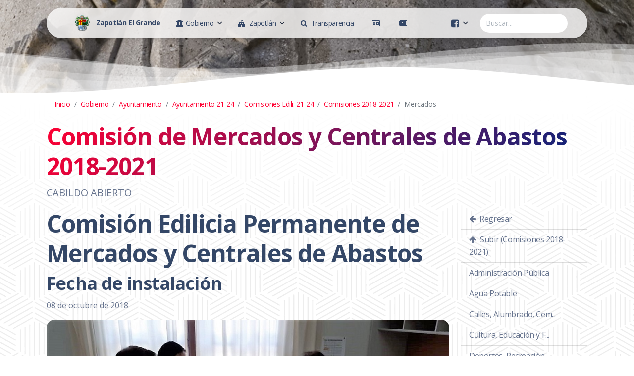

--- FILE ---
content_type: text/html; charset=utf-8
request_url: http://www.zapotlan.gob.mx/Pagina.aspx?id=1783da40-b4aa-4d62-a7c1-b44ee45b214c
body_size: 70746
content:


<!DOCTYPE html>

<html xmlns="http://www.w3.org/1999/xhtml">
<head id="HTMLhead"><meta charset="utf-8" /><meta name="viewport" content="width=device-width, initial-scale=1, shrink-to-fit=no" /><meta name="description" content="Gobierno Municipal de Zapotlán El Grande, Jalisco." /><meta name="author" content="Tecnologías de la Información" /><title>
	Comisión de Mercados y Centrales de Abastos 2018-2021
</title><link rel="apple-touch-icon" sizes="76x76" href="/assets/img/apple-icon.png" /><link rel="icon" type="image/png" href="/assets/img/favicon.png" />
    
    <!--     Fonts and icons     -->
    <link href="https://fonts.googleapis.com/css?family=Open+Sans:300,400,600,700" rel="stylesheet" />
    <!-- Nucleo Icons -->
    <link href="/assets/css/nucleo-icons.css" rel="stylesheet" /><link href="/assets/css/nucleo-svg.css" rel="stylesheet" />
    <!-- Font Awesome Icons -->    
    <!-- <script src="https://kit.fontawesome.com/0b36b1d8f4.js" crossorigin="anonymous"></script> -->
    <link href="./assets/css/font-awesome.min.css" rel="stylesheet" /><link href="/assets/css/nucleo-svg.css" rel="stylesheet" />
    <!-- CSS Files -->
    <link id="pagestyle" href="/assets/css/soft-design-system.css?v=1.0.5" rel="stylesheet" /><link href="/assets/css/site.css?v=0.0.34" rel="stylesheet" />
    

    <meta property="og:url"           content="http://zapotlan.gob.mx/Pagina.aspx?id=1783da40-b4aa-4d62-a7c1-b44ee45b214c" />
    <meta property="og:type"          content="website" />
    <meta property="og:title"         content="Comisión de Mercados y Centrales de Abastos 2018-2021" />
    <meta property="og:description"   content="CABILDO ABIERTO" />
    <meta property="og:image"         content="http://zapotlan.gob.mx/Imagenes/Fondos/guzman-11.jpg" />


</head>

<body id="HTMLbody" class="index-page">
    <form method="post" action="./Pagina.aspx?id=1783da40-b4aa-4d62-a7c1-b44ee45b214c" id="form1" style="margin-bottom: 0;">
<div class="aspNetHidden">
<input type="hidden" name="__EVENTTARGET" id="__EVENTTARGET" value="" />
<input type="hidden" name="__EVENTARGUMENT" id="__EVENTARGUMENT" value="" />
<input type="hidden" name="__VIEWSTATE" id="__VIEWSTATE" value="S/yeMNLF+5+BU7Y1CFgBMLgTS7JEdBbrqnIz4X2+u/Tpp/ozAm2Qf/2ffvqewhwBZM5h48H9J2DvfdWa8zd63BSf190w2/XIt1hkVYVCgZYhchkjROX36GR/0F5rLMX1jByTp9nIRjdQ5jfXC284FCiZt+fQTYYv8tfTrP6YRFL08p71DzQWZr+2U3QXsojUVl8RWNKhcUy8b+QZ0oMUnmJYy/QEoeYVragYQ7W2Y4PazVzzgKSU0fZgiJTMPEtM85MSGX0mbNQ/bxw0VPXPehseEyOHYKGI4S0PSc44IB69yH5ux5jgXomLUXzi4tayESnvoJrH5K/iEsmF6XYeGc5ltX8tzS/cyuDLyIOKLEJsGWCWPSpPo7qyjVXtsdz6LF5ojHQX8JB5iiMkhAg4WyOqnkQBTGTX40uGvy3yvwLs/E3OIJ1OIpG0GE/4OwhylXPde28BBGphFP3poYxkXDvAbQMVHCeD3q7oVm9mej80vMbA1nui4cgTVhZ0dzBOHyFkP6WJD5K5/JC+FBLunjqSWFl/gwjvuHFLaVeAN+tOeJmWZgT8n3REe9NSeS146m1qLjR9hiQg3uu3MiT5NWjeSJDsqowUz+vJpq4KBiMHRGDuQxdtDGU0FTcCAaMYTTP/UClXaYiOPNaYYTSIZJcEg3W2/uBn1OXM4MX6IZuwRLKTHk6/5MiDGzJpYPx8xJB3UNJO7QMzV52ISHTzIqVUrsnDQDk63cVK7wItSAPT9Hyn4F9PRSb88F/WxRjdQYY8RYpJ21MXBtwPtvtT7yC8DJUz6dTPgCZwf0Q/GGgkUxFhtppCwIdoEHwiZ27ptIOcFCOA4T3o+e5yf9XLv3/b7cLCWznJquqSgn94klHgD+dR9lnGbxy4Fm91IDlZuwRlY3RVNwHM25AhEDkBVpi4Dtwqpc1BzDzoxUxTC8rmCZCru8jJKkNejg20BJX21J5oXMuQmU8gfcZc6Nz4TTMD2D1k0+v5O6RHxzK6aDQq3UUvoilr4Q7fMBCe80bX+TdxgR1YnFjqp/vmuG9hvM6Xee3899rYkM/gIwRO0//BgrQ108wNOWxwrYHaNAW3zuK+gydDpW9xtvlnnNiL/3lASsXQJe+jqUgWs5vTWUXNPVt4G4AH+xMg/V7Zdylg2/G5XJUv3/IA57uh5aUYjZRzYCbSK/W+UHB39ycrlT4cBK4jRuzMrXJQPJiKaJaocM6KdLA3xJuLHyM/V/T8h/yLfbuT1znPFe17xEOV1pYeepIegRmbPoEZ6YzGsIOm+UneCubBIH9pd2yvRqYcgbu8qst1afAttbM8kO2cNqgwauy+l2aAfNOsyeptAfgxmYt5HTr96/Ocqi9sP5OH4tO4olXwpTb8JJaVBGg80UmKJkX2V+P47dciNHcfQUfUl+1TU3mOMe7+YccCEmHYi1kb92Rd4BOGq0Ri5+V3PhhocSzSHWA2HpyxpBf2w8PrXo9EurwDp8QtSQWXZwtTR0JBp4w2sFBkzUamNeM5udeYewdcYz+wV6/mZNpK+AhQ5q+Rjifj6dxbK0WubHiQtprT2i0O8gSmiTwooFKhjYjzu+LAhSL74A1BFo1ppRo/YpClowHphcE6B4G0SkctdIRtbGjyHcmX+D7+b0qZTXMqrln+knwytISenJFtMgh5iTwERYAxl/Gw5TiPo3UJjZzL8bZ/WTOXtFupFTrkgF9gYJ9hp00cpzdlz/SdIxxlAp2/H6jbB0dT3cYfzVPdmRRjPUgLoMSWVT65BqZc6lwp79tBkeCW95KruMF00K+qbP7y1MalbtjB56h5lpFf3+rZDeXwIbiOcVgHcb1OJEu13Nfjnx+wpsBpVxq2zRAhTQjJszvR957Ngg+By28t7wgwPs5X4EBQO8fOvgvZ4NGe/Cv/Coqfm0OVsSCptJ1bClnRZX+kCy6aBxsLhJlWnKNxns9W7OIslrvx6t4G/[base64]/RRcpXohjTZo/ZMVCYpbSgkstMh7Lw9unxGOXh0sPkbriKUG7SBJRPo6qHrJPqEJcmUwHcjjlD+cLiYW4A+6Db3DAGwWDIP2mW6nv1/dWQmWX16S/zb6PqhACylAb/x0L0IwohGNYT2d73G3NFKqU3W/Q6y+Rae+EL9NN/o55IkvAVwP9gQQVunedaUK+j96+XaEiotlBWh1WWhA8yJTcON2Q8d5ZeBSkTyYq7Tu+kFWrbdCsh6XP7KB+QC5tbws5jhakSaYp69FExFx1Dl0t2wFZDaKuwURno/dR+YNXYkSzvNvF+WnRI0+UivqwyUYrRO9/+FePRbbnTEmu0L1j1mDWlJbhnuJm/g74xro8LUg1/m23GrIaTySDBZV0HnNN6+TlT/57LFEaCH8WbGTC4+OnreDNgGX/uR4WCA9fM3gK/np92yxKWFY8PGHl+ZZBo2AYaU2gSSd87n1oCXEFDSGFdEjtlNuxAcNLuN3GbGgKpaha4TA7jCkQeIul15+hm/n9wOr8KPqCswD2VxF8pmfk8i/Oj8jjLUdFCQq7yXURF+P5YlfU63ts9+KtIuiOm/xwLc3uKMiik4gU/uxhubrFhNHJe0umNXxwLz+I/yoNDIPXxho0RN1rKSjjHenf8ypacW0lLPHj0z9KBQ1LNEgbIEg+9/GVBhbmgTBZ5Vk1NcLI+OaqhAn4B6hIpEf05XtBSUtOrQxk6re/viqeu6tqOHLrpxXV0aQ82wF7vssGmoA5fqRB2HDusfZ6LTNV7wrrCcW+NIAyg5al1V6mMXOHE6vVZzQ9CnLCUFlZMo8pr2nYd6Rkzz3UHUh0bRPoTYedLEPx0hyklchKuvhtYEyO4M+NrJEV7K8xtdyztUBd/wkTVa6dWpjVjxCT2LScD07I3rlQMkEI5lNgiFaWWDa9MXlmz/xm0uu+f/rzURUN/2EkRs3DkBGxf/l5vDU+7kybrpBie4yUHJmr0Jjf+EeRKqGUtaC7ulcE67aEZ3gGM1cRtwJFS6MK5ulk+tfmc7qifeaUoIRYXIitQcYvQZEDFEAMXV32IjmvECL4OcmVQQg3OiIYFUwgspM+sek/7gJc71e+DkYCetqyg8ZGdweE7jdWy96e9VZixZC2r4Pl9RhXRhAPk0jBJ34Y053h/f6gi3yqsQzRuGwtc0IXMCiGzUcZ1B7XL3a3rqHaEnFMHGnSTxFKmzgAHbXx1bGckvOKwF15mJYxz067o0Qhs+WTkfNEomCBMj2rSNfUOTRo2fcL/ambHDfsdGK08QOwpCKOwMFKNcI+E0vZGWgp08ILPQIwjDKLTXJa6/7vI4xPREAtsoEX2/P0JbwhwHY/p+7Lz6E1sEmp9YvrlT1Ui9JAdIK+nEYNLytK46LaADdUNHYZBzK+gZ0kw/3k505kEWx7AYucuR2EnSx27sTzv8IkmnzghjGl99vHXAghC7YPP3OgAsT4MQeKeFXk6RFLHr6NVBqvzO8BHLwvxvr/N/SJaBA8VodCgnolMx5CKwXwvaiKS2uuniBifurDSYsdXBWJ3hFCMkLoMRB1Jh8W38DyVsAcHwyB+mhmY/chgjglBYOfjQRJLzLZzfrD0sGtOhDBXheeTzwkBLR/Q543GfYhlshJSjSq8i+9prdAd5yJkWflx8j21TRZJeZ8O4sGA9hU2pvpewUYAEWuiKM2zSgqE586rPNkFE5gUwXLr95r6hQC6SR45nZjx+wkzyBF7a3i4mR0uBVN+dOAtd+/AmX3lo87QOJJcm2a5sK6o/bFVtac8sl7iuQaca9yw03vMkLUSoehPtaClx2kdx3Gm1IogNXSNyhNpvq8HrQ9n1MGYDjxIf/X0ghQyi2oZ5N8r6ScMSPBjwh9x6v0V5E57O1kx21dPsaaxzsFHCxSEYs2C82Ia/Zio3z3tULSsghBoBCQOIbB6E+wWcvMTDwBWW00PrhjgRMYMef3sp6wYC9ZSWKG7sLquJ+v3YRnB4L+dihTgTo0YrBo4xu3mT1MY7XWRb6QsS/TSo44X9qTXzV6qFpqKLsPbrTy8YwVlvFYWN6KITdym0RBeQMsV4G473g6yy3PB+mcUhZC0UsTpXAJM4n69laN5+eLPD6mb0vfvbcTsHIfNkmGsyVxTwqWVBbZdWIXS7y/[base64]/CJC/FTft53s0Q6NElf24mcK7AZwWROGnH0EtO3TyPcjMFhjF/ki8tt/jNnw/Me7GAQ69VSN1a/1omBGwpoxk7A1Mwu1vvRwLZO7Mh0weAmDMbBLb07lY2LeYohBxR/50MeJRbJwhYWQon0Rjj+WG9JA+q4knjlAmXrvRbFwXc8JA/1NPv/nskihUyoGgt2QF66TW4+H2u6xjN6xYpMGZiJ3ZoHBZVxkEazZUG6fEyf8iMcnVEmB5ZVKWmQ0Ropf1wV05Xu8r23MXCbWucAkwHjvfSmatUxjEiQ051P8pThVKjj4+7mlRD7/cKHGKh8Mmnl4aOGW45tyNqQWzssKWwY5ifju5xdaUYUzGIfVXnx2ccBnA1OWvSc+2TmPG8JHe1gskKmGjbPCP7bOEwBReMvp+32Wx/LCVvt+5+9xojmS4EWlPD08b0wj/[base64]/yMoezRVUai16uCyvz5Vcokyluyi6rCyEOniaU2W21SU/vrt3Y/LlTowdMy21hSMkf8ggn1vHj60tZXrYk0/rgP9tzeiKcv6aCglOINqr8D1GPtST4k5yqv3PqrmCU/v6KlfDEMU/g11akyjbTe4gNHmTNm4xF/[base64]/s0EW1KSsZHkUpuyJ6CuaHj24axtglp3n3mtmJSEVHG2O7I+Nq7sOPkgiwsoM2ewORxF2YJ0w+txM+0r3d0jYddNHxYwrnCqTqSeCZc73QdQbutFsCwI5E3nlDb9RJklCMij2Bt5FrAgm//rwUI/TnYKqEzSdiufG1DOLx7yQDolV2EpcJvfCIKR3/54H8Qh4/e/ng1cgGzFrrw2bH0zh0XyzWRj4T5n2Na/JWFIge97drIi+aaVdvKNLSW9W8Zd/j2TYwTXcKXmYBS6uYZv7blSH6QvVoB8KQqZniow+9XUcAonGKxmsDzD5o0SUe7lxYLTTVLGC7eQhs7szov5gMEw7lx3d/+MpxehK3UL+NibQICeVaNS5hrLL0uQgwzofrZihxobcStiR8f9wxT7FXMUuLt9DO3whfH2e1mr5+w9NfWzKEr1hMo/qGDPbX7/4iKbchAnsDnop95TXKEIpZXeXL0OWwrS/9oPYBNpimQSVkXbnbh9e51RAd4KWM+4mUw3vpCmawyRX0KQVTF2yCjxV24ysgoGVbNZD8VfT13+3oLWT8wlIlvgI99aYDmtxdQM35gd8miOeOCGYIW20tFOO8/ITXXy/qEl/gebdFxPtfxg80pSsICUkM8+7H+9vxVD7G37AiNovR55vvso1jjkljhGzLVWNxe5R5tVJNyNNM9eV6F9UA7G7KXKL0VeFjjbwnViL0TtCeSKqwFCtqhCwzrkjetGQbSVZMM45vAJTj2Oat3rFljhM2ql1yaF6IGtm00xZuT8JNFhwSzLfo1Dad6b53r/WuzerzkN5Mpmlkc9eauderuXMX9WaA0yuDNnAojPXgjsrqXR7pXSrOFH8bWFhVUnZYI/OXvV+fbjGHGOPOQENiYSlbrUjr2aJ+wXK81hF4YNIY20rZTCmRJVGIGq/50toY2jMYDtZYtxBSCS5ibg3jl7qsqYGEdMohQCyM4z0z9l83OpRpR65iqp82LpKkvCDaMdBunZxVeJbFYsA0S6Dl1vYHY5lTmko3AsP4NoeVqaey0Y79wbG/9F1Fhk5bmN617tK3UzK6iyVyXPKdnKEPuJDKx0+Rz5RZ+ABN/gYg2iGIXJrUa2sT+sWP04hOLCLlaiUSp3whrAQlzEj+BwnSLkxXJtDCRCz0BuV615VXSINc+YkFIdgsQ7c/ktWACNjyChVbLqpdS3HroIOSUugxxt42BhFOoIXDI+sYKWXKL1Vvx3cfwGGONlZ29qLiHxDiKAR8OwxqwqZuNT2mRcIUGY1yFYGvPTcPkWHZvkdxdnpLk791loc48XtETaZ/tzmEs+Vphb1cNMQuyBR2d2xjiEKLH9d1waN2jh9kKtkJI+t+6hHI8CUqIBoMB9QMu/MOtaJyBoZGayQ1PvgLUJyGrhBjtHd7Bk3H3bRrRhR3BEUMVnnoP9n9EAPZfdoJmKXEEZ27lGQOjQzymGvNKckB9voCZQymNB0hKWyTq2VWqfEsjTnn8R/aAIKVjQeIm09tBhJqX9DFVci3/2F0ORW+8b5rZ+cwLErQlugwnj2QPq5pX6OUdoyiPCXNpecynCypISJoPQr9gbE38sYFAVuoBbkktpprQ/HDd+HU9MyGy3q2x151Wefe+Q3DAYT+uRqs4ZAbrFB1Fj8QlPCF7NbfZEFxzluRS+PBcb1sZvEVTZvG3u8l1Wdl5xHJEfnG+BVuoWAMPROmsp3RZGSknAKELWcaJjBzn/v0MCk1VUhwa51adbEcGM5iL0V5qUL9VdBlvr1yv4zruNzNMiq6hX8Nuhf4KEW+MaJ65BQLyycW85t2UJvNV9/pm0Wd32yeRkcj+hUwlc613zwcnj/acza2cAJhP+3POCbY9p0yrRiBPx9KirdhxtKbxQuA7VAPxDyV2c2j5jdQ6TRUAy0zD4z/pwjm8p7kPGN6D20dmzrXnGTUHbEt0M5kHAVgQGwNvZlAaXuaBuycXkAuRLP/V9LrMFk1aWME4l9SnZPd4DoBxlqNcBvo4ofWIL5wm4v+i2im+K8r8A/2G5cgsYUTbbr+hBz4E9796zaMID3nNlv5byVHJSy7js6uL5nhauowvfSVxogeJomJK8nEuY/88jd6J3dBziyJ4+Z3LoLB2+yHhfXXVZjr8pqYuOGaUr8lRZvZdICimjg4Gp+p/IndAmxUnwzHgDyYQh7MPV8HscRoVMJ3+cPuK6FnyOHc8ZmWtprBNjVSyY7G4+L7FMXnr7KeuuqX/08Lc4OWwKTQXi8behWiKXFhCmyWF5Yw/ycRHVF9jj/lAnBvG0SuKyi7yZIZlLEFlzENpZbAKl28f7d/ahqnim/kxHumautEBiOgBmnsxS1GINPKCWLLHvTe6rYJZYEApAfP+2GpJSDPxxqLlXCuvNaTboYD8TUBZx84gXu+0CwtWn+L874hvHicpX4bSIZVnjsuJwjZsD6QNgYq/ZiMa8VSxzCwvPi6zxfg/u9x0YDJsSHBkZsKVAwQ40tkBArg5xwnsQl1eqB/S5GaY8ZxBdc+r1Z3PigXDIhdMUpOYVUD+i/ssf4kxaOJLOWEZAbHZmpshqxP547r9M9gnlrqHHc/MhTu1gp6vf8mntbpVFSXd0CvJeCnCNexZhGxWBDY6mkOeTOklx10Pu1f4f+8TnBTZ4+q4aFcjyeIEaNqMqD6VUg0JP6FUCzWKYdL/FVQWoHoW+AM/a/WowNsHtuEGeF1DG+Rhh2zODoNJ07OcJglfSrUe3LQ98o00kYNNUoAHHmgHi5xpJj2eAZMjDwY0HWHCrwcRp0MO8VVjqW5HDULr2fdh2DSSnfhT8vOCD3GIX+eiavnqVhXoX2mRsVHUDQ3FpHvnoP+lV+mQ0+/9H4RbQrkVUjZdPSKIMwplRed/Jtix5VE/5s6howsNrqvBKgh2P8cylsvQUAMVkhjTkIg6PIgAhVfbSrwHTHXuGDimnsYg4Y0Wh43WbjH3ibzxiR+vuFjH6ThQ/kKuQ+y/kadWKqOrzgdPWKQfe274OFcQK3btuPWXrRrZbPXBSc6I0Sy26h+34yLOn5nuv+MWwbkdihALuYXXyj5LynOK7m2ajMkaOMKZj9uUjCjDbfNsE4Y1CphLbo7NAaBhxTWdUEtMg8BGUvo6GPca/84G5dkmHLNjEZiXysQlQ+6hBbGGOh0gzrn16Dzk+sN+MGQN+2p3mshst+6a4yuQrf4LF8D8Ej6vjgAzFgsFpI6Ts4cB6LR2DQofMtk45iKRTcUbKf0sVVYGZo+fyCoBLFCCreHLF3sQYBEAdvRauEMjDTumTRDwxvsOTGfoL4k+vF4opKnD+il85EOxOpl/N+oCzmJPJRpYGACM+s3+vnexP1zS6cHOiVhUSXvQSNCPz3qMBzyTZmLZQP6cdVlbtEELQVi5IrpKxNaC2Ign3hbYD7IV9LSFYVRMqC3IC6Dw2I6UR2wNot3aupcGNiRjc8LsSO9WuznQxZV2INfQzLpsrRjP7UYSxxc2nXyeVGuKZvh0X0CEbE/A+flq8Q7fGamHQhq4lnNDx1QwSxxSEYpBuH/2Ese2VGt07soAfT27Xb0l+FF1nKGRbXkQsHpahirG9CtfI7bVYWcgQ6AuJ59ObhTF4g/ljLF6FrFNfm6Qj/FnocqydG3HtokEXt0uEn54D31iA+34KNhvGrc09Z/WRnYpSAMWLTpK/7+IbfWFxwaI9N3RrMRDKh1dXhXNn/eDCq3ohP5j/ifb3Qm2HqlKGB8iXZxfNUZTGLeRK3ab1MZAsoj5cPUk4STybNgK2MnVgMl1+G6LjwrxsiDqW04hWvTICosMBU4TdQ+QDoXgLG7feFHC7kR9sCoviaE/AVPywW3cbnupEz+iyYAfliku/4umm4Rpn8bb0qjAKm6z9K7PqhhRO+MXkDJzb2l96lMcVv0PsFU3YC/ZQywDU7mjH8VQvya63SMMmKMiXcgJTEfJQEgqEFB/n59LA4XHFVrGnxARs6FZocqcdpgw//0X0r4om8+lUwC7w6o0ZuCsqfcOB21wwp95pZYLpi6A/QGuXRtuDJI/+T/yx5JLClqVJ5WQmhOb3KzgqgLdPYctRNFiiu70kI8TaKMCM08DU80Z9HHfFGgCOAEhPWm5APVhQsyYg46fKHag2W1Rw/dYd2WPtXNC8p1qSoFlx35HEQVSYGU2S8x/7itl3Kie4JSn7IMhoM0+5nhao2JaeAMpQInnYODHIQ46fWmpZl6zTpuhdQJhtLOPfnHt8q2VApKHBnppG0jBxJNGtlwyh9OSN5SEVCYL8no3nsIFz2VceZ/4xJh/m4Wm1piGaySGaB5QoCeO5BBfq/UBv+dyvYwYoqWm3iXLDCV5IL/kRT7/sZnY5Sjoqt9dEPW5FHWgD3bzOTS/2vkZlRcki5KF6TkWi+sH30aHYWrW254wjxV/uMVqnQ75XqefSUdWyP1mBk4QTgiXm7XHhXy65zijaJ/SCXd7lI83czlnRVYfdXNVf340Q2F1npcXcY2hS8jtxgbEPFRJIgZMY1pZ8zUmkE7tA0TsfO9HKKjxd+6qZ6G2oij3g4LnUDo+n1ZXWABHekx4Q7UFYmvx24SQBhSexfhl1L8LoVXIjzV1+YRC1ORaxk46hjcMs5tcrj/C9YauqZdYzpx9Q/Umeu5VmScNd/o7+YusG/iK6D9azES1AnjbIPmJcLC8E17kn+ky1oQoH4FuMBZJMOe4CH+NjgpiD2+AVZifEC7t9VI++GLOR5zX+AazuZimaHJ7ApQWaraVlWQWWSYUIwM/+zK6FxwfZ4zGONDcczP2myPrhfvnrQN64frbD1tdTpeEOm64uwcoHwIjoGGdNbE3sjWcPiimwTPt69y88DKjOLQ7tBhCt8lFMW4jsY0P2oiz+Y6h6XtDo1jhjhnqdPaErKpnJxXEUVS4KCS2sPtwB8HluVU+UA0Rm5HtZqyHmmzGX2kOW25wuCxG2j++FpBymwQPklZ/m8IwP56jJsw+a4ZHlMGJ8x3mCv8BBihczrcDN3kM3R/mdmd2PMBWFDYiF3xzN9E16VE+uWwisv5y5mxD/oYdjMYT6BXwDy4EU1XWD3a7REo6auqjwZwKeOxuRm40I1r2U+xzJ6IC/98sz09tVeNwJ3m+KE8xJkzWofUSJNDDUgMSnW9/An2m6nyBvvYq0VPxT68qdhuCQsDllXt/f0PJBfkuP0rVjOFjZxEGIAoGWVhdkm+LLHsDDPDMc+Q7tAKi9nUOuv9MT0cO6uobx57uzjA/556m8SU9IfcKXADKBYe8DkwJIyeU5D2zvu2l07BUxnPqg8u+sXR1cn2CxAJ2m459GwhZA7rEiwwrkYrIg4YTi/SFxj9bkZiOLSlwWvfpbyPqkbAX2k0mJLThR9IJg96XGZgoKfCPs2sdpUW/j0camOvtQRTuy+yJT9gSB5r4NR/3NT4JhAqzewKLB8OmojXMoKc+MfyqfrW6StftzUoUdQ8zyTLmN8tapAV5j+mCZ1TX+8ZvfMqzj/YPEW1Ak9Z1I1LXzgIhEIX/[base64]/7M7rVCnp+v7gOcx8wgYB6Dw/l6VIwGi/6+sk319Nka0rbmrEC3hpDVjNJ61mcOlOqUEIiGp/uCujavWnCXNPpzDU2QQ/XZzuh2Vgu1D+vhKgm5+jsoXgQc1jCLiGAVYX2DgZEOCiomq3h3WS9YJ40Owsj5pfWrI06BeR9q5mtGU5G5u241k1bvH/1dxFoSY4d4oQ==" />
</div>

<script type="text/javascript">
//<![CDATA[
var theForm = document.forms['form1'];
if (!theForm) {
    theForm = document.form1;
}
function __doPostBack(eventTarget, eventArgument) {
    if (!theForm.onsubmit || (theForm.onsubmit() != false)) {
        theForm.__EVENTTARGET.value = eventTarget;
        theForm.__EVENTARGUMENT.value = eventArgument;
        theForm.submit();
    }
}
//]]>
</script>


<script src="/WebResource.axd?d=pynGkmcFUV13He1Qd6_TZE4HhnORUwrm8QarA_6AP_BGiqzgKV0lY3QjurSBTceFFwIh6W04Nq1LzSB6jqhOwg2&amp;t=638627991619783110" type="text/javascript"></script>


<script type="text/javascript">
//<![CDATA[
var __cultureInfo = {"name":"es-MX","numberFormat":{"CurrencyDecimalDigits":2,"CurrencyDecimalSeparator":".","IsReadOnly":false,"CurrencyGroupSizes":[3],"NumberGroupSizes":[3],"PercentGroupSizes":[3],"CurrencyGroupSeparator":",","CurrencySymbol":"$","NaNSymbol":"NaN","CurrencyNegativePattern":1,"NumberNegativePattern":1,"PercentPositivePattern":0,"PercentNegativePattern":0,"NegativeInfinitySymbol":"-∞","NegativeSign":"-","NumberDecimalDigits":2,"NumberDecimalSeparator":".","NumberGroupSeparator":",","CurrencyPositivePattern":0,"PositiveInfinitySymbol":"∞","PositiveSign":"+","PercentDecimalDigits":2,"PercentDecimalSeparator":".","PercentGroupSeparator":",","PercentSymbol":"%","PerMilleSymbol":"‰","NativeDigits":["0","1","2","3","4","5","6","7","8","9"],"DigitSubstitution":1},"dateTimeFormat":{"AMDesignator":"a. m.","Calendar":{"MinSupportedDateTime":"\/Date(-62135575200000)\/","MaxSupportedDateTime":"\/Date(253402300799999)\/","AlgorithmType":1,"CalendarType":1,"Eras":[1],"TwoDigitYearMax":2029,"IsReadOnly":false},"DateSeparator":"/","FirstDayOfWeek":0,"CalendarWeekRule":0,"FullDateTimePattern":"dddd, d\u0027 de \u0027MMMM\u0027 de \u0027yyyy hh:mm:ss tt","LongDatePattern":"dddd, d\u0027 de \u0027MMMM\u0027 de \u0027yyyy","LongTimePattern":"hh:mm:ss tt","MonthDayPattern":"d \u0027de\u0027 MMMM","PMDesignator":"p. m.","RFC1123Pattern":"ddd, dd MMM yyyy HH\u0027:\u0027mm\u0027:\u0027ss \u0027GMT\u0027","ShortDatePattern":"dd/MM/yyyy","ShortTimePattern":"hh:mm tt","SortableDateTimePattern":"yyyy\u0027-\u0027MM\u0027-\u0027dd\u0027T\u0027HH\u0027:\u0027mm\u0027:\u0027ss","TimeSeparator":":","UniversalSortableDateTimePattern":"yyyy\u0027-\u0027MM\u0027-\u0027dd HH\u0027:\u0027mm\u0027:\u0027ss\u0027Z\u0027","YearMonthPattern":"MMMM\u0027 de \u0027yyyy","AbbreviatedDayNames":["dom.","lun.","mar.","mié.","jue.","vie.","sáb."],"ShortestDayNames":["do.","lu.","ma.","mi.","ju.","vi.","sá."],"DayNames":["domingo","lunes","martes","miércoles","jueves","viernes","sábado"],"AbbreviatedMonthNames":["ene.","feb.","mar.","abr.","may.","jun.","jul.","ago.","sep.","oct.","nov.","dic.",""],"MonthNames":["enero","febrero","marzo","abril","mayo","junio","julio","agosto","septiembre","octubre","noviembre","diciembre",""],"IsReadOnly":false,"NativeCalendarName":"calendario gregoriano","AbbreviatedMonthGenitiveNames":["ene.","feb.","mar.","abr.","may.","jun.","jul.","ago.","sep.","oct.","nov.","dic.",""],"MonthGenitiveNames":["enero","febrero","marzo","abril","mayo","junio","julio","agosto","septiembre","octubre","noviembre","diciembre",""]},"eras":[1,"d. C.",null,0]};//]]>
</script>

<script src="/ScriptResource.axd?d=zc7utP8BYx0K_fLPu4cBGIxSZwSnWhd6PySl-ZLVF3mA-B2aEUvprsnCSYpXrclQIG2EEjoznS1pzrNBsEVxmtzoA6Xwl6-OJ1ruboarhsIKhOQEUpJ0QeG9IFaB61ChQ1tDOAH2nMQv5S4d_zNs-IRF04ChzLDO_QKyQavpyL01&amp;t=2a9d95e3" type="text/javascript"></script>
<script src="/ScriptResource.axd?d=pnfgW_rnL4FVkco8Do2uNQQlO06o53XB2nCfRQH63UG2BD3ovxqAP2R3V1yLcMWSEPnoRMtXWhRADtb1D02VdAVVyFGcfInADB6fw569GKLyRFXunrcu8T9Eolvp6EaY6j30vGVZHrXu_CnHYzHwgQsCDKPSAUwyuhGHKgJKMw81&amp;t=2a9d95e3" type="text/javascript"></script>
<div class="aspNetHidden">

	<input type="hidden" name="__VIEWSTATEGENERATOR" id="__VIEWSTATEGENERATOR" value="E7E0F7B3" />
</div>
        <script type="text/javascript">
//<![CDATA[
Sys.WebForms.PageRequestManager._initialize('ctl00$ctl00$ZapotlanScriptManager', 'form1', [], [], [], 90, 'ctl00$ctl00');
//]]>
</script>


        <div class="container position-sticky z-index-sticky top-0">
            <div class="row">
                <div class="col-12">
                    <nav class="navbar navbar-expand-lg blur blur-rounded top-0 z-index-fixed shadow position-absolute my-3 py-2 start-0 end-0 mx-4">
                        <div class="container-fluid">
                            <a class="navbar-brand font-weight-bolder ms-sm-3" href="/" rel="tooltip" title="Al inicio" data-placement="bottom">
                                <img src="/assets/img/favicon.png" class="d-inline-block aling-text-top me-2" alt="Escudo de Armas" style="height: 32px; width: auto;" />
                                <span class="d-none d-sm-inline">Zapotlán El Grande</span>
                            </a>
                            <button class="navbar-toggler shadow-none ms-2" type="button" data-bs-toggle="collapse" data-bs-target="#navigation" aria-controls="navigation" aria-expanded="false" aria-label="Toggle navigation">
                                <span class="navbar-toggler-icon mt-2">
                                <span class="navbar-toggler-bar bar1"></span>
                                <span class="navbar-toggler-bar bar2"></span>
                                <span class="navbar-toggler-bar bar3"></span>
                                </span>
                            </button>
                            <div class="collapse navbar-collapse pt-3 pb-2 py-lg-0 w-100" id="navigation">
                                <ul class="navbar-nav navbar-nav-hover  w-100">
                                    <li class="nav-item dropdown dropdown-hover mx-2">
                                        <a id="dropdownMenuGobierno" href="#" 
                                            class="nav-link ps-2 d-flex justify-content-between cursor-pointer align-items-center" 
                                            data-bs-toggle="dropdown" aria-expanded="false" title="Gobierno Municipal">
                                            <span class="me-1">
                                                <i class="fa fa-university"></i>
                                                <span class="d-lg-none d-xl-inline">Gobierno</span>
                                            </span>
                                            <img src="/assets/img/down-arrow-dark.svg" alt="down-arrow" class="arrow ms-1" />
                                        </a>
                                        <div id="MenuGobiernoDIV" class="dropdown-menu dropdown-menu-animation dropdown-md p-3 border-radius-lg mt-0 mt-lg-3" aria-labelledby="dropdownMenuGobierno"><div class="d-none d-lg-block"><a class="dropdown-item border-radius-md" href="Pagina.aspx?id=bd3b6c23-831d-4b0d-830f-b67138e56eb0">Gobierno</a><a class="dropdown-item border-radius-md" href="Pagina.aspx?id=f123e552-b42e-48d8-944b-280cb9ad79c7">Directorio</a><a class="dropdown-item border-radius-md" href="Pagina.aspx?id=f019e9c5-5438-436d-90b2-adab29267091">Ayuntamiento</a><a class="dropdown-item border-radius-md" href="Pagina.aspx?id=b5f93292-f97e-4d6c-9196-ed6350386711">Dependencias</a><a class="dropdown-item border-radius-md" href="Pagina.aspx?id=986e0d40-4758-4193-9416-918a2b662687">Ley de Ingresos</a><a class="dropdown-item border-radius-md" href="Pagina.aspx?id=90606696-b904-4ca0-844d-7f0be5a1b065">Ordenamientos</a><a class="dropdown-item border-radius-md" href="Pagina.aspx?id=c93d36f4-b6f7-4470-99b8-dfc51980dfe1">Consejos</a><a class="dropdown-item border-radius-md" href="Pagina.aspx?id=2a4cebcb-130b-495e-aaf4-aab679867a28">Funci&#243;n P&#250;blica</a><a class="dropdown-item border-radius-md" href="Pagina.aspx?id=0a87a2db-d094-4fb0-82f5-38140f529c8c">Finanzas</a><a class="dropdown-item border-radius-md" href="Pagina.aspx?id=d52ed71f-9afe-4296-af99-2d2740a2b317">Informes</a><a class="dropdown-item border-radius-md" href="Pagina.aspx?id=9f2b1aba-f0e3-4134-adbc-626a818cb779">Marco Jur&#237;dico</a><a class="dropdown-item border-radius-md" href="Pagina.aspx?id=09350491-165b-4447-aac4-611a1c69e1aa">Obra P&#250;blica</a><a class="dropdown-item border-radius-md" href="Pagina.aspx?id=59acc27a-7a60-473f-84b7-c66722b9f31b">Plan de Desarrollo</a><a class="dropdown-item border-radius-md" href="Pagina.aspx?id=f212010e-e5be-4bbd-bc61-da53181aeec8">Programas Sociales</a></div><div class="d-lg-none"><a class="dropdown-item border-radius-md" href="Pagina.aspx?id=bd3b6c23-831d-4b0d-830f-b67138e56eb0">Gobierno</a><a class="dropdown-item border-radius-md" href="Pagina.aspx?id=f123e552-b42e-48d8-944b-280cb9ad79c7">Directorio</a><a class="dropdown-item border-radius-md" href="Pagina.aspx?id=f019e9c5-5438-436d-90b2-adab29267091">Ayuntamiento</a><a class="dropdown-item border-radius-md" href="Pagina.aspx?id=b5f93292-f97e-4d6c-9196-ed6350386711">Dependencias</a><a class="dropdown-item border-radius-md" href="Pagina.aspx?id=986e0d40-4758-4193-9416-918a2b662687">Ley de Ingresos</a><a class="dropdown-item border-radius-md" href="Pagina.aspx?id=90606696-b904-4ca0-844d-7f0be5a1b065">Ordenamientos</a><a class="dropdown-item border-radius-md" href="Pagina.aspx?id=c93d36f4-b6f7-4470-99b8-dfc51980dfe1">Consejos</a><a class="dropdown-item border-radius-md" href="Pagina.aspx?id=2a4cebcb-130b-495e-aaf4-aab679867a28">Funci&#243;n P&#250;blica</a><a class="dropdown-item border-radius-md" href="Pagina.aspx?id=0a87a2db-d094-4fb0-82f5-38140f529c8c">Finanzas</a><a class="dropdown-item border-radius-md" href="Pagina.aspx?id=d52ed71f-9afe-4296-af99-2d2740a2b317">Informes</a><a class="dropdown-item border-radius-md" href="Pagina.aspx?id=9f2b1aba-f0e3-4134-adbc-626a818cb779">Marco Jur&#237;dico</a><a class="dropdown-item border-radius-md" href="Pagina.aspx?id=09350491-165b-4447-aac4-611a1c69e1aa">Obra P&#250;blica</a><a class="dropdown-item border-radius-md" href="Pagina.aspx?id=59acc27a-7a60-473f-84b7-c66722b9f31b">Plan de Desarrollo</a><a class="dropdown-item border-radius-md" href="Pagina.aspx?id=f212010e-e5be-4bbd-bc61-da53181aeec8">Programas Sociales</a></div></div>
                                    </li> <!-- Gobierno -->
                                    <li class="nav-item dropdown dropdown-hover mx-2">
                                        <a id="dropdownMenuZapotlan" href="#"
                                            class="nav-link ps-2 d-flex justify-content-between cursor-pointer align-items-center"
                                            data-bs-toggle="dropdown" aria-expanded="false" title="Municipio de Zapotlán">
                                            <span class="me-1">
                                                <i class="fa fa-fort-awesome me-1"></i>
                                                <span class="d-lg-none d-xl-inline">Zapotlán</span>
                                            </span>
                                            <img src="/assets/img/down-arrow-dark.svg" alt="down-arrow" class="arrow ms-1" />
                                        </a>
                                        <div id="MenuZapotlanDIV" class="dropdown-menu dropdown-menu-animation dropdown-md p-3 border-radius-lg mt-0 mt-lg-3" aria-labelledby="dropdownMenuZapotlan"><div class="d-none d-lg-block"><a class="dropdown-item border-radius-md" href="Pagina.aspx?id=573269d5-3387-4f2d-aa3f-e76f3312f1a1">Municipio de Zapotl&#225;n</a><a class="dropdown-item border-radius-md" href="Pagina.aspx?id=13f6c8ee-99a7-43f0-836e-68ee7558ae5c">Gu&#237;a Tur&#237;stica</a><a class="dropdown-item border-radius-md" href="Pagina.aspx?id=321fa38f-6ef5-4a45-bb03-7c5b6da88cbb">Escudo de Armas</a><a class="dropdown-item border-radius-md" href="Pagina.aspx?id=3d5dae61-489d-4188-b99d-d15b702350ec">Hechos Hist&#243;ricos</a><a class="dropdown-item border-radius-md" href="Pagina.aspx?id=708565fa-a3dd-4468-8b56-4ec8549fb0cd">Hijos Ilustres</a><a class="dropdown-item border-radius-md" href="Pagina.aspx?id=07da0bb6-524b-418d-a87e-02f30275265c">Leyendas de Zapotl&#225;n</a><a class="dropdown-item border-radius-md" href="Pagina.aspx?id=b39c23f5-ee03-4f65-9ffc-53ae8b36f84a">Monograf&#237;a de Zapotl&#225;n</a><a class="dropdown-item border-radius-md" href="Pagina.aspx?id=02fef9cc-f37c-4974-b810-618bb7a36445">Presidentes de Zapotl&#225;n</a><a class="dropdown-item border-radius-md" href="Pagina.aspx?id=a605d88a-ca18-4259-9350-0f1e76b2fc29">Tradiciones de Zapotl&#225;n</a></div><div class="d-lg-none"><a class="dropdown-item border-radius-md" href="Pagina.aspx?id=573269d5-3387-4f2d-aa3f-e76f3312f1a1">Municipio de Zapotl&#225;n</a><a class="dropdown-item border-radius-md" href="Pagina.aspx?id=13f6c8ee-99a7-43f0-836e-68ee7558ae5c">Gu&#237;a Tur&#237;stica</a><a class="dropdown-item border-radius-md" href="Pagina.aspx?id=321fa38f-6ef5-4a45-bb03-7c5b6da88cbb">Escudo de Armas</a><a class="dropdown-item border-radius-md" href="Pagina.aspx?id=3d5dae61-489d-4188-b99d-d15b702350ec">Hechos Hist&#243;ricos</a><a class="dropdown-item border-radius-md" href="Pagina.aspx?id=708565fa-a3dd-4468-8b56-4ec8549fb0cd">Hijos Ilustres</a><a class="dropdown-item border-radius-md" href="Pagina.aspx?id=07da0bb6-524b-418d-a87e-02f30275265c">Leyendas de Zapotl&#225;n</a><a class="dropdown-item border-radius-md" href="Pagina.aspx?id=b39c23f5-ee03-4f65-9ffc-53ae8b36f84a">Monograf&#237;a de Zapotl&#225;n</a><a class="dropdown-item border-radius-md" href="Pagina.aspx?id=02fef9cc-f37c-4974-b810-618bb7a36445">Presidentes de Zapotl&#225;n</a><a class="dropdown-item border-radius-md" href="Pagina.aspx?id=a605d88a-ca18-4259-9350-0f1e76b2fc29">Tradiciones de Zapotl&#225;n</a></div></div>
                                    </li> <!-- Zapotlan -->
                                    <li class="nav-item mx-2">
                                        <a href="/#transparencia" class="nav-link ps-2 d-flex justify-content-between cursor-pointer align-items-center" title="Transparencia">
                                            <span class="me-1">
                                                <i class="fa fa-search me-1"></i>
                                                <span class="d-lg-none d-xl-inline">Transparencia</span>
                                            </span>
                                        </a>
                                    </li>
                                    <li class="nav-item mx-2">
                                        <a href="/#servicios" class="nav-link ps-2 d-flex justify-content-between cursor-pointer align-items-center" title="Trámites y Pagos en Línea">
                                            <span class="me-1">
                                                <i class="fa fa-id-card-o me-1"></i>
                                                <span class="d-lg-none d-xxl-inline">Trámites y Pagos</span>
                                            </span>
                                        </a>
                                    </li>
                                    <li class="nav-item mx-2">
                                        <a href="/noticias.aspx" class="nav-link ps-2 d-flex justify-content-between cursor-pointer align-items-center" title="Noticias">
                                            <span class="me-1">
                                                <i class="fa fa-newspaper-o me-1"></i>
                                                <span class="d-lg-none d-xxl-inline">Noticias</span>
                                            </span>
                                        </a>
                                    </li>
                                    
                                    <li class="nav-item dropdown dropdown-hover mx-2 ms-lg-auto">
                                        <a id="dropdownMenuRedes" href="#"
                                            class="nav-link ps-2 d-flex justify-content-between cursor-pointer align-items-center"
                                            data-bs-toggle="dropdown" aria-expanded="false">
                                            <span class="me-1">
                                                <i class="fa fa-facebook-square fa-lg"></i>
                                            </span>
                                            <img src="/assets/img/down-arrow-dark.svg" alt="down-arrow" class="arrow ms-1" />
                                        </a>
                                        <div class="dropdown-menu dropdown-menu-animation dropdown-md p-3 border-radius-lg mt-0 mt-lg-3" aria-labelledby="dropdownMenuRedes">
                                            <div class="d-none d-lg-block">
                                                <a href="/facebook" class="dropdown-item border-radius-md" target="_blank">
                                                    <span class="ps-3">
                                                        <i class="fa fa-facebook-square fa-lg me-2"></i>
                                                        Cuenta Oficial
                                                    </span>
                                                </a>
                                                <a href="https://www.facebook.com/Coordinaci%C3%B3n-de-Construcci%C3%B3n-de-Comunidad-Zapotl%C3%A1n-el-Grande-104540108687360/" class="dropdown-item border-radius-md" target="_blank">
                                                    <span class="ps-3">
                                                        <i class="fa fa-facebook-square fa-lg me-2"></i>
                                                        Construcción de Comunidad
                                                    </span>
                                                </a>
                                                <a href="https://www.facebook.com/Coordinaci%C3%B3n-de-servicios-p%C3%BAblicos-Zapotl%C3%A1n-el-Grande-105737805245368/" class="dropdown-item border-radius-md" target="_blank">
                                                    <span class="ps-3">
                                                        <i class="fa fa-facebook-square fa-lg me-2"></i>
                                                        Servicios Públicos
                                                    </span>
                                                </a>
                                                <a href="https://www.facebook.com/Instituto-Municipal-de-la-Mujer-Zapotlense-101825145675986/" class="dropdown-item border-radius-md" target="_blank">
                                                    <span class="ps-3">
                                                        <i class="fa fa-facebook-square fa-lg me-2"></i>
                                                        Instituto de la Mujer
                                                    </span>
                                                </a>
                                                <a href="https://www.facebook.com/Coordinación-de-Tránsito-y-Movilidad-de-Zapotlán-el-Grande-104432062094367/" class="dropdown-item border-radius-md" target="_blank">
                                                    <span class="ps-3">
                                                        <i class="fa fa-facebook-square fa-lg me-2"></i>
                                                        Tránsito y Vialidad
                                                    </span>
                                                </a>
                                                <a href="https://www.facebook.com/Coordinaci%C3%B3n-General-de-Gesti%C3%B3n-de-la-Ciudad-109615231644608/" class="dropdown-item border-radius-md" target="_blank">
                                                    <span class="ps-3">
                                                        <i class="fa fa-facebook-square fa-lg me-2"></i>
                                                        Gestión de la Ciudad
                                                    </span>
                                                </a>
                                                <a href="/youtube" class="dropdown-item border-radius-md" target="_blank">
                                                    <span class="ps-3">
                                                        <i class="fa fa-youtube-square fa-lg me-2"></i>
                                                        Youtube
                                                    </span>
                                                </a>
                                                
                                            </div>
                                            <div class="d-lg-none">
                                                <a href="/facebook" class="dropdown-item border-radius-md" target="_blank">
                                                    <span class="ps-3">
                                                        <i class="fa fa-facebook-square fa-lg me-2"></i>
                                                        Cuenta Oficial
                                                    </span>
                                                </a>
                                                <a href="https://www.facebook.com/Coordinaci%C3%B3n-de-Construcci%C3%B3n-de-Comunidad-Zapotl%C3%A1n-el-Grande-104540108687360/" class="dropdown-item border-radius-md" target="_blank">
                                                    <span class="ps-3">
                                                        <i class="fa fa-facebook-square fa-lg me-2"></i>
                                                        Construcción de Comunidad
                                                    </span>
                                                </a>
                                                <a href="https://www.facebook.com/Coordinaci%C3%B3n-de-servicios-p%C3%BAblicos-Zapotl%C3%A1n-el-Grande-105737805245368/" class="dropdown-item border-radius-md" target="_blank">
                                                    <span class="ps-3">
                                                        <i class="fa fa-facebook-square fa-lg me-2"></i>
                                                        Servicios Públicos
                                                    </span>
                                                </a>
                                                <a href="https://www.facebook.com/Instituto-Municipal-de-la-Mujer-Zapotlense-101825145675986/" class="dropdown-item border-radius-md" target="_blank">
                                                    <span class="ps-3">
                                                        <i class="fa fa-facebook-square fa-lg me-2"></i>
                                                        Instituto de la Mujer
                                                    </span>
                                                </a>
                                                <a href="https://www.facebook.com/Coordinación-de-Tránsito-y-Movilidad-de-Zapotlán-el-Grande-104432062094367/" class="dropdown-item border-radius-md" target="_blank">
                                                    <span class="ps-3">
                                                        <i class="fa fa-facebook-square fa-lg me-2"></i>
                                                        Tránsito y Vialidad
                                                    </span>
                                                </a>
                                                <a href="https://www.facebook.com/Coordinaci%C3%B3n-General-de-Gesti%C3%B3n-de-la-Ciudad-109615231644608/" class="dropdown-item border-radius-md" target="_blank">
                                                    <span class="ps-3">
                                                        <i class="fa fa-facebook-square fa-lg me-2"></i>
                                                        Gestión de la Ciudad
                                                    </span>
                                                </a>
                                                <a href="/youtube" class="dropdown-item border-radius-md" target="_blank">
                                                    <span class="ps-3">
                                                        <i class="fa fa-youtube-square fa-lg me-2"></i>
                                                        Youtube
                                                    </span>
                                                </a>
                                                
                                            </div>
                                        </div>
                                    </li> <!-- Redes -->
                                    <li>
                                        <div class="d-flex">
                                            <input type="text" id="buscarTextBox" class="form-control border-0 ms-2" style="border-radius: 40px;" placeholder="Buscar..." style="width: 160px;" />
                                        </div>
                                    </li>
                                </ul>
                            </div>
                        </div>
                    </nav>
                </div>
            </div>
        </div>

        
    <header class="header-2">
        <div id="GeneralContentPlaceHolder_EncabezadoPageHeader" class="page-header header-filter page-header min-vh-25" data-parallax="true" style="background: url(Imagenes/Fondos/guzman-13.jpg) no-repeat center;">
            <div class="container">
                <div class="row py-5">
                    <div class="col-md-12 py-5">
                    
                    </div>
                </div>
            </div>
            <div class="position-absolute w-100 z-index-1 bottom-0">
                <svg class="waves" xmlns="http://www.w3.org/2000/svg" xmlns:xlink="http://www.w3.org/1999/xlink" viewBox="0 24 150 40" preserveAspectRatio="none" shape-rendering="auto">
                    <defs>
                        <path id="principal-gentle-wave" d="M-160 44c30 0 58-18 88-18s 58 18 88 18 58-18 88-18 58 18 88 18 v44h-352z" />
                    </defs>
                    <g class="moving-waves">
                        <use xlink:href="#principal-gentle-wave" x="48" y="-1" fill="rgba(255,255,255,0.40" />
                        <use xlink:href="#principal-gentle-wave" x="48" y="3" fill="rgba(255,255,255,0.35)" />
                        <use xlink:href="#principal-gentle-wave" x="48" y="5" fill="rgba(255,255,255,0.25)" />
                        <use xlink:href="#principal-gentle-wave" x="48" y="8" fill="rgba(255,255,255,0.20)" />
                        <use xlink:href="#principal-gentle-wave" x="48" y="13" fill="rgba(255,255,255,0.15)" />
                        <use xlink:href="#principal-gentle-wave" x="48" y="16" fill="rgba(255,255,255,1" />
                    </g>
                </svg>
            </div>
        </div>
    </header>
    
    <div class="main main-raised">
        
        <img class="fixed-bottom mt-auto d-none d-sm-none d-md-block opacity-4" style="z-index: -1 !important;" src="/Imagenes/fondoY-deg-inv.jpg" alt="image" />
        <div class="container mb-5 pb-5">
            
            <div class="row">
                <div class="col-lg-12 mx-auto">
                    <nav aria-label="breadcrumb">
                        <ul id="GeneralContentPlaceHolder_MigajasUL" class="breadcrumb blur"><li class="breadcrumb-item"><a href="/">Inicio</a></li><li class="breadcrumb-item"><a href="Pagina.aspx?id=bd3b6c23-831d-4b0d-830f-b67138e56eb0">Gobierno</a></li><li class="breadcrumb-item"><a href="Pagina.aspx?id=f019e9c5-5438-436d-90b2-adab29267091">Ayuntamiento</a></li><li class="breadcrumb-item"><a href="Pagina.aspx?id=122a1c45-ec75-40e1-848c-46859a072520">Ayuntamiento 21-24</a></li><li class="breadcrumb-item"><a href="Pagina.aspx?id=69aacc33-e25f-4eea-8b81-5d1679a0c01e">Comisiones Edili. 21-24</a></li><li class="breadcrumb-item"><a href="Pagina.aspx?id=f47835a6-943d-4065-9fa7-504cb767a0f1">Comisiones 2018-2021</a></li><li class="breadcrumb-item active" aria-current="page">Mercados</li></ul>
                    </nav>
                </div>
            </div>
            <div class="row">
                <div class="col-lg-12">
                    <h1 class="text-gradient text-primary"><span id="GeneralContentPlaceHolder_EncabezadoLabel">Comisión de Mercados y Centrales de Abastos 2018-2021</span></h1>
                    <p class="lead"><span id="GeneralContentPlaceHolder_ResumenLabel">CABILDO ABIERTO</span></p>
                </div>
            </div>
            <div class="row">
                <div class="col-md-8 col-lg-9" id="generalDiv">
                    
                    
    <span id="GeneralContentPlaceHolder_PrincipalContentPlaceHolder_ContenidoLabel"><h1>Comisión Edilicia Permanente de Mercados y Centrales de Abastos</h1>
		<div>
				<h2>Fecha de instalación</h2>
				<p>08 de octubre de 2018</p>
		</div>
		<div>
				<img src="/Imagenes/Paginas/COMISION%20MERCADOS%202018_.jpg" />
		</div>
		<h2 style="text-align: center;">Integrantes</h2>
		<div>
				<p>
				</p>
				<h4 style="text-align: center;">Martha Graciela Villanueva Zalapa</h4>
				<h5 style="text-align: center;">REGIDOR PRESIDENTE</h5>
				<h6 style="text-align: center; ">
						<a href="/Pagina.aspx?id=74f563b6-6753-4aec-a595-53330e418c36">Iniciativas Presentadas</a>
				</h6>
				<p>
				</p>
				<h4 style="text-align: center;">Lic. María Luis Juan Morales </h4>
				<h5 style="text-align: center;">REGIDOR VOCAL </h5>
				<p>
				</p>
				<h4 style="text-align: center;">Lic. Alejandro Barragán Sanchez</h4>
				<h5 style="text-align: center; ">REGIDOR VOCAL </h5>
				<div>
						<h2>Fundamento </h2>
						<div>
								<p style="box-sizing: border-box; margin: 0px 0px 10px;">En lo dispuesto por el artículo 115 <a href="/Documentos/Paginas/Constitucion%20Federal.doc" style="box-sizing: border-box;">Constitucional</a>, 27 de la <a href="/Documentos/Paginas/Ley%20del%20Gobierno%20y%20la%20Administraci%C3%B3n%20P%C3%BAblica%20Municipal%20del%20Estado%20de%20Jalisco.doc" style="box-sizing: border-box;">Ley de Gobierno y la Administración Pública Municipal</a>, 40 al 47 del <a href="/Documentos/Ordenamientos/20171027_ref_cabf25fb-9d00-4f59-9fdb-26403310155b.pdf" style="box-sizing: border-box;">Reglamento Interior del Ayuntamiento de Zapotlán el Grande</a>.</p>
								<div style="box-sizing: border-box;">
										<a href="/Documentos/Ordenamientos/20181002acr_ref_06_c015be75-40f0-469e-8a0f-1f85d307cd0d.pdf" style="box-sizing: border-box; outline: 0px;">Designación e Integración de las Comisiones Permanentes del Municipio de Zapotlán el Grande.</a>
								</div>
								<h2 style="box-sizing: border-box;">Informes trimestrales</h2>
								<p style="box-sizing: border-box;">Informe Trimestral de Actividades Octubre, Noviembre y Diciembre 2018 <a href="/Documentos/Paginas/1er.%20Informe%20trimestal%20Admon.%202018-2021%20(OCT_DIC)%20MERCADOS.pdf">PDF</a> | <a href="/Documentos/Paginas/1er.%20Informe%20trimestal%20Admon.%202018-2021%20(OCT_DIC)%20MERCADOS.docx">Word</a></p>
								<p style="box-sizing: border-box;">Informe Trimestral de Enero, Febrero y Marzo 2019 <a href="/Documentos/Paginas/INFORME%20DE%20CENTRAL%20Y%20MERCADOS%20DE%20ABASTOS%20ENERO-MARZO%202019.pdf">PDF</a> | <a href="http://tempuri.org/tempuri.html">Word</a></p>
						</div>
						<div>
								<p>Informe Trimestral de Abril, Mayo y Junio 2019 <a href="/Documentos/Paginas/INFORME%20ABRIL,%20MAYO%20JUNIO%202019%20MARTHA%20VILLANUEVA.pdf">PDF</a> | <a href="/Documentos/Paginas/INFORME%20ABRIL,%20MAYO%20JUNIO%202019%20MARTHA%20VILLANUEVA.docx">WORD</a></p>
								<p>Informe Trimestral de Julio, Agosto y Septiembre 2019 <a href="/Documentos/Paginas/INFORME%20TRIMESTRAL%20MARTHA%20JULIO,%20AGOSTO,%20SEPTIEMBRE%202019.pdf">PDF</a> | <a href="/Documentos/Paginas/INFORME%20TRIMESTRAL%20MARTHA%20JULIO,%20AGOSTO,%20SEPTIEMBRE%202019.docx">WORD</a></p>
								<p>Informe Trimestral de Octubre, Noviembre y Diciembre 2019 <a href="/Documentos/Paginas/INFORME%20MARTHA-OCTUBRE%20NOVIEMBRE%20DICIEMBRE%202019.pdf">PDF</a> | <a href="/Documentos/Paginas/INFORME%20MARTHA-OCTUBRE%20NOVIEMBRE%20DICIEMBRE%202019.docx">WORD</a></p>
								<p>Informe Trimestral de Abril, Mayo y Junio de 2020 <a href="/Documentos/Paginas/INFORME%20TEIMESTRAL%20DE%20ABRIL%20MAYO%20JUNIO%202020%20MARTHA.pdf">PDF</a> | <a href="/Documentos/Paginas/INFORME%20TEIMESTRAL%20DE%20ABRIL%20MAYO%20JUNIO%202020%20MARTHA.docx">WORD</a></p>
								<p>Informe Trimestral de Julio, Agosto y Septiembre 2020 <a href="/Documentos/Paginas/INFORME%20TRIMESTRAL%20JULIO%20AGOSTO%20SEPTIEMBRE%202020%20MARTHA.pdf">PDF</a> | <a href="/Documentos/Paginas/INFORME%20TRIMESTRAL%20JULIO%20AGOSTO%20SEPTIEMBRE%202020%20MARTHA.docx">WORD</a></p>
								<h2>Informes anuales</h2>
								<p>Informe Anual 2018-2019 <a href="/Documentos/Paginas/INFORME%20ANUAL%202018-2019%20MARTHA%20GRACIELA%20VILLANUEVA%20ZALAPA%20DERECHOS.pdf">PDF</a> | <a href="/Documentos/Paginas/INFORME%20ANUAL%202018-2019%20MARTHA%20GRACIELA%20VILLANUEVA%20ZALAPA%20DERECHOS.docx">WORD</a></p>
								<p>Informe Anual 2019-2020 <a href="/Documentos/Paginas/INFORME%20ANUAL%202018-2019%20MARTHA%20GRACIELA%20VILLANUEVA%20ZALAPA%20DERECHOS.pdf">PDF</a> | <a href="/Documentos/Paginas/INFORME%20ANUAL%202018-2019%20MARTHA%20GRACIELA%20VILLANUEVA%20ZALAPA%20DERECHOS.docx">WORD</a></p>
						</div>
						<h2>Sesiones, sus documentos y vídeos</h2>
						<h3>Sesión Ordinaria No. 1</h3>
						<div>Día: 08 de octubre de 2018</div>
						<div>Hora: 10:30 horas</div>
						<div>Lugar: Sala de Regidores</div>
						<ul>
								<li>
										<a href="/Documentos/Paginas/MERCADOS%20CENTRALES%20DE%20ABASTO%209_10_2018%20(4).pdf">Convocatoria y Orden del Día</a>
								</li>
								<li>
										<a href="/Documentos/Paginas/MERCADOS%20CENTRALES%20DE%20ABASTO%209_10_2018%20(5).pdf">Lista de Asistencia</a>
								</li>
								<li>
										<a href="/Documentos/Paginas/MERCADOS%20CENTRALES%20DE%20ABASTO%209_10_2018.pdf">Acta</a>
								</li>
								<li>
										<a href="/Documentos/Paginas/MERCADOS%20CENTRALES%20DE%20ABASTO%209_10_2018%20(1).pdf">Registro de Votaciones</a>         </li>
								<li>
										<a href="/Documentos/Paginas/acta%20de%20instalacion%20de%20la%20comision%20de%20mercados%20version%20estonografica%20y%20anexos.docx">Versión Estenográfica</a>
								</li>
								<li>
										<a href="https://youtu.be/mxHg5Umx1i4">Vídeo</a>
								</li>
						</ul>
						<h3>Sesión Ordinaria No. 2</h3>
				</div>
				<div>Día: 16 de octubre de 2018</div>
				<div>
						<ul>
								<li>
										<a href="https://youtu.be/vw2RavqXNeI">Vídeo</a>
								</li>
						</ul>
						<div>
						</div>
						<h2 style="text-align: justify; ">Nota</h2>
						<p style="text-align: justify; ">En el período comprendido de enero a septiembre 2020, la Comisión Edilicia de Mercados y Centrales de Abastos no ha sesionado. Ver <a href="/Documentos/Paginas/OFICIO%20JUSTIFICANTE%20NO%20LABORADO%202020.docx" style="box-sizing: border-box; -webkit-tap-highlight-color: transparent; -webkit-font-smoothing: antialiased;">exposición de motivos</a>.</p>
						<h2>Histórico de administraciones anteriores</h2>
						<div>
								<p style="box-sizing: border-box; margin: 0px 0px 10px;">
										<a style="box-sizing: border-box;" href="/Pagina.aspx?id=d471ed09-bdc3-4554-bbae-f9e14f2c555e">Comisión de Reglamentos y Gobernación 2015-2018</a>
								</p>
								<p style="text-align: justify; box-sizing: border-box; margin: 0px 0px 10px;">La información que corresponde a las actas, órdenes del día, versiones estenográficas, estadísticas de asistencias y registros de votación de sesiones de las Comisiones Edilicias del período que comprendió el Ayuntamiento Constitucional 2012-2015, no fue generada.  </p>
								<p style="text-align: justify; box-sizing: border-box; margin: 0px 0px 10px;">
										<i>
												<span style="box-sizing: border-box;">
														<br />
												</span>
										</i>
								</p>
								<p style="text-align: justify; box-sizing: border-box; margin: 0px 0px 10px;">
										<i>
												<span style="box-sizing: border-box;">Se publica información fundamental señalada artículo 8 fracción VI incisos i), j), l); artículo 15 fracciones ll, IV, VII, VIII, VIX, y XXIV de la </span>
												<a style="box-sizing: border-box;" href="/Documentos/Paginas/Ley_Transparencia_Acceso_Informacion_Publica_Estado_Jalisco_Municipios%20(1).pdf" target="_blank">Ley de Transparencia y Acceso a la Información Pública del Estado de Jalisco y sus Municipios</a>
												<span style="box-sizing: border-box;">, correspondiente a Ayuntamiento.</span> </i>
										<i>Fecha de la última revisión y/o actualización: viernes, 23 de octubre de 2020.</i>
								</p>
						</div>
				</div>
		</div></span>
    <div class="clearfix"></div>
    <hr class="horizontal dark mb-5" />
    <div class="text-end">
        <span id="GeneralContentPlaceHolder_PrincipalContentPlaceHolder_ContadorLabel"><small>Número de visitas: </small><span class='badge bg-secondary'>5,158</span></span>
    </div>

                </div>
                <div class="col-md-4 col-lg-3">
                    <div id="GeneralContentPlaceHolder_MenuLateralDIV" class="list-group list-group-flush"><a class="list-group-item list-group-item-action menu-lateral-item bg-transparent" href="javascript: window.history.back();" title="Regresar a la página anterior" data-bs-toggle="tooltip"><i class="fa fa-arrow-left me-1" aria-hidden="true"></i> Regresar</a><a class="list-group-item list-group-item-action menu-lateral-item bg-transparent" href="Pagina.aspx?id=f47835a6-943d-4065-9fa7-504cb767a0f1" title="Ir a la página superior" data-bs-toggle="tooltip"><i class="fa fa-arrow-up me-1" aria-hidden="true"></i> Subir (Comisiones 2018-2021)</a><a class="list-group-item list-group-item-action menu-lateral-item bg-transparent" href="Pagina.aspx?id=4ca4ac32-c8e7-482e-982c-2914af874f3c" title="Comisión de Administración Pública 2018-2021" data-bs-toggle="tooltip">Administración Pública</a><a class="list-group-item list-group-item-action menu-lateral-item bg-transparent" href="Pagina.aspx?id=4015129e-00a3-4a77-a8de-20ad145909e7" title="Comisión de Agua Potable y Saneamiento 2018-2021" data-bs-toggle="tooltip">Agua Potable</a><a class="list-group-item list-group-item-action menu-lateral-item bg-transparent" href="Pagina.aspx?id=46e6d4ff-95d1-41a1-a8a0-bfe500e713fc" title="Comisión de Calles, Alumbrado Público y Cementerios 2018-2021" data-bs-toggle="tooltip">Calles, Alumbrado, Cem...</a><a class="list-group-item list-group-item-action menu-lateral-item bg-transparent" href="Pagina.aspx?id=b9c0687d-e3b2-462d-b443-a7b9433b5e44" title="Comisión de Cultura, Educación y Festividades Cívicas 2018-2021" data-bs-toggle="tooltip">Cultura, Educación y F...</a><a class="list-group-item list-group-item-action menu-lateral-item bg-transparent" href="Pagina.aspx?id=09142a96-fcff-4481-bc48-3351e69c8e19" title="Comisión de Deportes, Recreación y Atención a la Juventud 2018-2021" data-bs-toggle="tooltip">Deportes, Recreación</a><a class="list-group-item list-group-item-action menu-lateral-item bg-transparent" href="Pagina.aspx?id=c384e895-f1d5-4292-8f15-d386421c5870" title="Comisión de Derechos Humanos, de Equidad de Género y Asuntos Indígenas 2018-2021" data-bs-toggle="tooltip">Derechos Humanos</a><a class="list-group-item list-group-item-action menu-lateral-item bg-transparent" href="Pagina.aspx?id=a3588f59-83d6-4971-9e3a-14a6d18458a4" title="Comisión de Desarrollo Agropecuario e Industrial 2018-2021" data-bs-toggle="tooltip">Desarrollo Agropecuario</a><a class="list-group-item list-group-item-action menu-lateral-item bg-transparent" href="Pagina.aspx?id=c74449c7-e649-475d-b5ec-a48820614b72" title="Comisión de Desarrollo Económico y Turismo 2018-2021" data-bs-toggle="tooltip">Des. Económico y Turismo</a><a class="list-group-item list-group-item-action menu-lateral-item bg-transparent" href="Pagina.aspx?id=b86f00aa-448c-4e86-87b3-8d502c64f2ff" title="Comisión de Desarrollo Humano, Salud Pública e Higiene y Combate a las Adicciones 2018-2021" data-bs-toggle="tooltip">Desarrollo Humano</a><a class="list-group-item list-group-item-action menu-lateral-item bg-transparent" href="Pagina.aspx?id=b8ae89db-64bc-4471-b906-383e4c072ec8" title="Comisión de Espectáculos Públicos e Inspección y Vigilancia 2018-2021" data-bs-toggle="tooltip">Espectáculos Públicos</a><a class="list-group-item list-group-item-action menu-lateral-item bg-transparent" href="Pagina.aspx?id=aae03116-5670-42a3-8c03-bb27dcaa0d37" title="Comisión de Estacionamientos 2018-2021" data-bs-toggle="tooltip">Estacionamientos</a><a class="list-group-item list-group-item-action menu-lateral-item bg-transparent" href="Pagina.aspx?id=6a99bc9d-cc0c-4202-955d-c70c4ed53fcb" title="Comisión de Hacienda Pública y de Patrimonio Municipal 2018-2021" data-bs-toggle="tooltip">Hacienda y Patrimonio</a><a class="list-group-item list-group-item-action menu-lateral-item bg-transparent" href="Pagina.aspx?id=b13b3131-5630-4887-89e5-ce47a35c98c8" title="Comisión de Innovación, Ciencia y Tecnologías 2018-2021" data-bs-toggle="tooltip">Innovación, Ciencia y Tec</a><a class="list-group-item list-group-item-action menu-lateral-item bg-transparent" href="Pagina.aspx?id=c1d162a1-3f3c-4670-a257-e30ab9168a43" title="Comisión de Justicia 2018-2021" data-bs-toggle="tooltip">Justicia</a><a class="list-group-item list-group-item-action menu-lateral-item bg-transparent" href="Pagina.aspx?id=7a084c1a-a03b-4687-bcd5-1ddcc6d5637a" title="Comisión de Limpia, Áreas Verdes, Medio Ambiente y Ecología 2018-2021" data-bs-toggle="tooltip">Limpia, Áreas Verdes, M</a><a class="list-group-item list-group-item-action menu-lateral-item bg-transparent" href="Pagina.aspx?id=1783da40-b4aa-4d62-a7c1-b44ee45b214c" title="Comisión de Mercados y Centrales de Abastos 2018-2021" data-bs-toggle="tooltip">Mercados</a><a class="list-group-item list-group-item-action menu-lateral-item bg-transparent" href="Pagina.aspx?id=56822ea6-bfbe-440c-b2f8-3f4c4977363c" title="Comisión de Obras Públicas, Planeación Urbana y Regularización 2018-2021" data-bs-toggle="tooltip">Obras Públicas</a><a class="list-group-item list-group-item-action menu-lateral-item bg-transparent" href="Pagina.aspx?id=86dbb75f-a0ef-4647-95f4-7c43cb57897c" title="Comisión de Participación Ciudadana y Vecinal 2018-2021" data-bs-toggle="tooltip">Participación Ciudadana</a><a class="list-group-item list-group-item-action menu-lateral-item bg-transparent" href="Pagina.aspx?id=ab2023a8-d0cd-4e73-96e8-3773dd7473b4" title="Comisión de Rastro 2018-2021" data-bs-toggle="tooltip">Rastro</a><a class="list-group-item list-group-item-action menu-lateral-item bg-transparent" href="Pagina.aspx?id=d7700d9c-cba1-41ba-9b17-b32016fe45e2" title="Comisión de Reglamentos y Gobernación 2018-2021" data-bs-toggle="tooltip">Reglamentos y Gobernación</a><a class="list-group-item list-group-item-action menu-lateral-item bg-transparent" href="Pagina.aspx?id=c4603506-5e76-4093-9536-daa0fd249692" title="Comisión de Tránsito y Protección Civil 2018-2021" data-bs-toggle="tooltip">Tránsito y Protec. Civil</a><a class="list-group-item list-group-item-action menu-lateral-item bg-transparent" href="Pagina.aspx?id=fdff36b4-4a23-4227-8738-a86af6da3b99" title="Comisión de Transparencia, Combate a la Corrupción y Protección de Datos Personales 2018-2021" data-bs-toggle="tooltip">Transparencia</a><a class="list-group-item list-group-item-action menu-lateral-item bg-transparent" href="Pagina.aspx?id=aa1b1997-8289-4b81-937b-3ae707eb8ec8" title="Comisión Edilicia Transitoria para el Proceso de la Delimitación y Demarcación Territorial" data-bs-toggle="tooltip">Delimitación Territorial</a></div>
                    
    <span id="GeneralContentPlaceHolder_LateralContentPlaceHolder_ContenidoLateralLabel"></span>

                </div>
            </div>      
            
        </div>
    </div>

    
        <footer class="bg-dark bg-footer">
            <div class="container py-5">
                <div class="d-flex flex-wrap align-items-center justify-content-center mb-4">
                    <ul class="nav col-12 col-lg-auto my-2 justify-content-center">
                        
                        <li class="mx-2 dropdown">
                            <a class="nav-link text-light dropdown-toggle" data-bs-toggle="dropdown" href="#" role="button" aria-expanded="false">
                                <i class="fa fa-facebook fa-2x"></i>
                            </a>
                            <ul class="dropdown-menu">
                                <li><a class="dropdown-item" href="/facebook" target="_blank"><i class="fa fa-facebook-square fa-lg me-2"></i> Cuenta Oficial</a></li>
                                <li><hr class="dropdown-divider" /></li>
                                <li><a class="dropdown-item" href="https://www.facebook.com/Coordinaci%C3%B3n-de-Construcci%C3%B3n-de-Comunidad-Zapotl%C3%A1n-el-Grande-104540108687360/" target="_blank"><i class="fa fa-facebook-square fa-lg me-2"></i> Construcción de Comunidad</a></li>
                                <li><a class="dropdown-item" href="https://www.facebook.com/Coordinaci%C3%B3n-de-servicios-p%C3%BAblicos-Zapotl%C3%A1n-el-Grande-105737805245368/" target="_blank"><i class="fa fa-facebook-square fa-lg me-2"></i> Servicios Públicos</a></li>
                                <li><a class="dropdown-item" href="https://www.facebook.com/Instituto-Municipal-de-la-Mujer-Zapotlense-101825145675986/" target="_blank"><i class="fa fa-facebook-square fa-lg me-2"></i> Instituto de la Mujer</a></li>
                                <li><a class="dropdown-item" href="https://www.facebook.com/Coordinación-de-Tránsito-y-Movilidad-de-Zapotlán-el-Grande-104432062094367/" target="_blank"><i class="fa fa-facebook-square fa-lg me-2"></i> Tránsito y Vialidad</a></li>
                                <li><a class="dropdown-item" href="https://www.facebook.com/Coordinaci%C3%B3n-General-de-Gesti%C3%B3n-de-la-Ciudad-109615231644608/" target="_blank"><i class="fa fa-facebook-square fa-lg me-2"></i> Gestión de la Ciudad</a></li>
                            </ul>
                        </li>
                        
                        <li class="mx-2">
                            <a class="flex-sm-fill text-sm-center nav-link text-light" href="/youtube" target="_blank">
                                <i class="fa fa-youtube-square fa-2x"></i>
                            </a>
                        </li>
                    </ul>
                </div>
                <div class="row d-flex justify-content-between">
                    <div class="col-lg-4">
                        <img src="/Imagenes/encabezadoEscudoArmas.png" class="mb-4" />
                        <ul class="list-unstyled text-white-50">
                            <li class="mb-2">
                                <address>
                                    <i class="fa fa-map-marker fa-lg fa-fw"></i>
                                    Av. Cristóbal Colón 62 Centro,
                                    Ciudad Guzmán, Jalisco. C.P. 49000
                                </address>
                            </li>
                            <li>
                                <i class="fa fa-phone fa-lg fa-fw"></i>
                                Conmutador: <a href="tel:3415752500" class="text-white-50">(+52) 341 575 2500</a>
                            </li>
                        </ul>
                    </div>
                    <div class="col-lg-3 small">
                        <h5 class="text-white">Números de Emergencia</h5>
                        <ul class="list-group list-group-flush">
                            <li class="list-group-item bg-transparent d-flex justify-content-between align-items-start">
                                <div class="fw-bold text-white">Policía </div>
                                <a href="tel:3414122222" class="text-white-50">341 412 2222</a>
                            </li>
                            <li class="list-group-item bg-transparent d-flex justify-content-between align-items-start">
                                <div class="fw-bold text-white">Bomberos </div>
                                <a href="tel:3414123305" class="text-white-50">341 412 3305</a>
                            </li>
                            <li class="list-group-item bg-transparent d-flex justify-content-between align-items-start">
                                <div class="fw-bold text-white">Protección civil </div>
                                <div class="text-end">
                                    <a href="tel:3414128080" class="text-white-50">341 412 8080</a>
                                    <br />
                                    <a href="tel:3414123305" class="text-white-50">341 412 3305</a>
                                </div>
                            </li>
                            <li class="list-group-item bg-transparent d-flex justify-content-between align-items-start">
                                <div class="fw-bold text-white">Cruz Roja </div>
                                <a href="tel:3414134141" class="text-white-50">341 413 4141</a>
                            </li>
                            <li class="list-group-item bg-transparent d-flex justify-content-between align-items-start">
                                <div class="fw-bold text-white">Servitel </div>
                                <a href="tel:3415752589" class="text-white-50">341 575 2589</a>
                            </li>
                            <li class="list-group-item bg-transparent d-flex justify-content-between align-items-start">
                                <div class="fw-bold text-white">SAPAZA </div>
                                <div class="text-end">
                                    <a href="tel:3414124330" class="text-white-50">341 412 4330</a>
                                    <br />
                                    <a href="tel:3414122983" class="text-white-50">341 412 2983</a>
                                </div>
                            </li>
                        </ul>
                    </div>
                    <div class="col-lg-3 small">
                        <h5 class="text-white">Enlaces de interes</h5>
                        <div class="list-group list-group-flush">
                            <a href="/MapaSitio.aspx" class="list-group-item list-group-item-action bg-transparent text-white-50">Mapa del sitio</a>
                            <a href="/Tramites.aspx" class="list-group-item list-group-item-action bg-transparent text-white-50">Tramites y Servicios</a>
                            <a href="/Contacto.aspx" class="list-group-item list-group-item-action bg-transparent text-white-50">Contacto</a>
                            <div class="dropdown list-group-flush">
                                <button type="button" class="list-group-item list-group-item-action bg-transparent text-white-50 dropdown-toggle" id="dropdownFooterBuzon"
                                    data-bs-toggle="dropdown" aria-expanded="false">Buzón</button>
                                <ul class="dropdown-menu" aria-labelledby="dropdownFooterBuzon">
                                    <li><a class="dropdown-item" href="/BuzonCiudadano">Buzón Ciudadano</a></li>
                                    <li><a class="dropdown-item" href="/Pagina.aspx?id=74bcfa22-1da1-45bf-82c2-89d4aad85b0b">Buzón del Presidente</a></li>
                                    <li><hr class="dropdown-divider" /></li>
                                    <li>
                                        <a class="dropdown-item" 
                                            onclick="alert('El servicio de correo ha cambiado\n\nSi no puede acceder a sucuenta de correo, favor de comunicarse a la Unidad de TI');"
                                            href="https://www.office.com/?auth=2&home=1" 
                                            target="_blank">
                                            Correo Interno
                                        </a>
                                    </li>
                                </ul>
                            </div>
                            
                            <a href="/Pagina.aspx?id=4b0ac4c2-88dd-436b-aef5-4cebe66efacf" class="list-group-item list-group-item-action bg-transparent text-white-50">Aviso de Confidencialidad Gubernamental</a>
                        </div>
                    </div>
                </div>
                <div class="row">
                    <div class="col-md-12">
                        <hr class="horizontal dark mb-5" />
                        <p class="text-center small"><strong>Administración 2021 - 2024</strong> Gobierno Municipal de Zapotlán El Grande, Jalisco.</p>
                    </div>
                </div>
            </div>
        </footer>
    </form>

    <!--   Core JS Files   -->
    <script src="/js/core/jquery.min.js" type="text/javascript"></script>
    

    <!--   Core JS Files   -->
    <script src="/assets/js/core/popper.min.js" type="text/javascript"></script>
    <script src="/assets/js/core/bootstrap.min.js" type="text/javascript"></script>
    <script src="/assets/js/plugins/perfect-scrollbar.min.js"></script>
    <!--  Plugin for TypedJS, full documentation here: https://github.com/inorganik/CountUp.js -->
    <script src="/assets/js/plugins/countup.min.js"></script>
    <script src="/assets/js/plugins/choices.min.js"></script>
    <script src="/assets/js/plugins/prism.min.js"></script>
    
    <!--  Plugin for Parallax, full documentation here: https://github.com/dixonandmoe/rellax -->
    <script src="/assets/js/plugins/rellax.min.js"></script>
    <!--  Plugin for TiltJS, full documentation here: https://gijsroge.github.io/tilt.js/ -->
    <script src="/assets/js/plugins/tilt.min.js"></script>
    <!--  Plugin for Selectpicker - ChoicesJS, full documentation here: https://github.com/jshjohnson/Choices -->
    <script src="/assets/js/plugins/choices.min.js"></script>
    <!--  Plugin for Parallax, full documentation here: https://github.com/wagerfield/parallax  -->
    <script src="/assets/js/plugins/parallax.min.js"></script>
    <!-- Control Center for Soft UI Kit: parallax effects, scripts for the example pages etc -->
    <!--  Google Maps Plugin    -->
    
    <script src="/assets/js/soft-design-system.min.js?v=1.0.5" type="text/javascript"></script>
    
    <script>
        
        $(document).ready(function () {

            // Para mandar llamar la busqueda

            $('#buscarTextBox').bind('enterKey', function (e) {

                if ($('#buscarTextBox').val().length > 0) {
                    location.href = '\\Buscar.aspx?busqueda=' + $('#buscarTextBox').val();
                }
            });

            $('#buscarTextBox').keyup(function (e) {

                if (e.keyCode == 13) {
                    $(this).trigger('enterKey');
                }
            });

        });

    </script>

    
    
     <script>
        $(document).ready(function() {

            $('#GeneralContentPlaceHolder_PrincipalContentPlaceHolder_ContenidoLabel img').each(function () {
                if (isNullOrEmpty(this.className))
                {
                    this.className = 'img-fluid border-radius-xl';
                }
            });
        });

        var isNullOrEmpty = function(value) {
            return typeof value == 'string' && !value.trim() || typeof value == 'undefined' || value === null;
        }
     </script>

    


</body>
</html>


--- FILE ---
content_type: text/css
request_url: http://www.zapotlan.gob.mx/assets/css/site.css?v=0.0.34
body_size: 9301
content:


/* SOBREESCRIBIR COLORES
******************************************************************************/

a {
    color: #ff0033;
}
    a:hover {
        color: #d2002a;
    }

.text-primary {
    color: #ff0033 !important;
}

.text-gradient.text-primary {
    background-image: linear-gradient(310deg, #00267d, #ff0033) !important;
}

.bg-gradient-primary {
    background-image: linear-gradient(310deg, #00267d 0%, #FF0033 100%);
}

.btn-link {
    color: #ff0033 !important;
}

.btn-primary {
    color: #fff;
    background-color: #ff0033;
    border-color: #ff0033;
}

    .btn-primary:hover {
        color: #fff;
        background-color: #e1012e;
        border-color: #d2002a;
    }

    .btn-check:focus + .btn-primary, .btn-primary:focus {
        color: #fff;
        background-color: #e1012e;
        border-color: #d2002a;
        box-shadow: 0 0 0 0.2rem rgba(355, 39, 82, 0.5);
    }

    .btn-check:checked + .btn-primary,
    .btn-check:active + .btn-primary, .btn-primary:active, .btn-primary.active,
    .show > .btn-primary.dropdown-toggle {
        color: #fff;
        background-color: #d2002a;
        border-color: #c20127;
    }

        .btn-check:checked + .btn-primary:focus,
        .btn-check:active + .btn-primary:focus, .btn-primary:active:focus, .btn-primary.active:focus,
        .show > .btn-primary.dropdown-toggle:focus {
            box-shadow: 0 0 0 0.2rem rgba(355, 39, 82, 0.5);
        }

    .btn-primary:disabled, .btn-primary.disabled {
        color: #fff;
        background-color: #ff0033;
        border-color: #ff0033;
    }

.btn-outline-primary {
    color: #ff0033;
    border-color: #ff0033;
}

    .btn-outline-primary:hover {
        color: #fff !important;
        background-color: #ff0033 !important;
        border-color: #ff0033 !important;
    }

    .btn-check:focus + .btn-outline-primary, .btn-outline-primary:focus {
        box-shadow: 0 0 0 0.2rem rgba(203, 12, 159, 0.5);
    }

    .btn-check:checked + .btn-outline-primary,
    .btn-check:active + .btn-outline-primary, .btn-outline-primary:active, .btn-outline-primary.active, .btn-outline-primary.dropdown-toggle.show {
        color: #fff;
        background-color: #ff0033;
        border-color: #ff0033;
    }

        .btn-check:checked + .btn-outline-primary:focus,
        .btn-check:active + .btn-outline-primary:focus, .btn-outline-primary:active:focus, .btn-outline-primary.active:focus, .btn-outline-primary.dropdown-toggle.show:focus {
            box-shadow: 0 0 0 0.2rem rgba(203, 12, 159, 0.5);
        }

    .btn-outline-primary:disabled, .btn-outline-primary.disabled {
        color: #ff0033;
        background-color: transparent;
    }

.alert-primary {
    background-image: linear-gradient(310deg, #00267d 0%, #FF0033 100%); }

.nav-pills .nav-link.active {
    color: #fff;
    background-color: #ff0033;
}

.carousel-inner {
    border-radius: 1rem;
}

/* GENERAL
******************************************************************************/

.text-shadow {
    text-shadow: 0px 0px 5px rgba(0, 0, 0, 1);
}

.bg-multimedia {
    background-color: #c20127;
    box-shadow: 0px 10px 24px -10px rgba(0,0,0,0.75) inset;
    -webkit-box-shadow: 0px 10px 24px -10px rgba(0,0,0,0.75) inset;
    -moz-box-shadow: 0px 10px 24px -10px rgba(0,0,0,0.75) inset;
}

.bg-tramites {
    background-color: #fff; /*#e0e0e0;*/
}

.bg-footer {
    opacity: 1;
    background: url(/Imagenes/bgFooter.jpg) no-repeat bottom right;
}

.bg-transparent {
    background-color: rgba(255, 255, 255, 0) !important;
}

.section {
    padding-top: 4em;
    padding-bottom: 4em;
}

.btn-white-transparent {
    background-color: rgba(255, 255, 255, .2);
    color: #fff;
}

.img-cover {
    max-width: 100%;
    height: 100%;
    object-fit: cover;
}

.img-cover-bs {
    object-position: bottom left;
}

.img-cover-be {
    object-position: bottom right;
}

.text-hagamos {
    color: #8B2E92;
}
.text-gradient.text-hagamos {
    background-image: linear-gradient(310deg, #FF0080, #8B2E92); 
}
.bg-gradient-hagamos {
    background-image: linear-gradient(310deg, #8B2E92 0%, #FF0080 100%);
}

.text-morena {
    color: #B5261E;
}
.text-gradient.text-morena {
    background-image: linear-gradient(310deg, #B5261E, #B08187); 
}
.bg-gradient-morena {
    background-image: linear-gradient(310deg, #B5261E 0%, #B08187 100%);
}

.extensiones .table td, .extensiones .table th {
    white-space: normal !important;
}

a.disabled {
    color: #00267d;
    pointer-events: none;
}

svg.text-primary .color-background {
    fill: #ff0033;
}

.rounded-start-lg {
    border-bottom-left-radius: 0.25rem !important;
    border-top-left-radius: 0.25rem !important; }


.dos-columnas {
    column-count: 2;
    column-gap: 20px;
    column-gap: 2rem;

}

.img-directorio-c {
    object-fit: cover;
    object-position: center;
    height: 100%;
    max-height: 100%;
}

.img-directorio-s {
    object-fit: cover;
    object-position: left;
    height: 100%;
    max-height: 100%;
}

.img-directorio {
    object-fit: cover;
    object-position: right;
    height: 100%;
    max-height: 100%;
}

/* NOTICIAS
******************************************************************************/

.rounded-4 {
    border-radius: 1rem !important;
}

.obscuro:after {
    content: "";
    display: block;
    position: absolute;
    top: 75%;
    bottom: 0;
    left: 0;
    right: 0;
    background: rgba(0,0,0,0.7);
    /* opacity: 0.75; */
    background: linear-gradient(0deg, rgba(0,0,0,0.7) 0%, rgba(0,0,0,0.7) 70%, rgba(0,0,0,0) 100%);
    z-index: 1;
    border-bottom-left-radius: 1rem !important;
    border-bottom-right-radius: 1rem !important;
}

.carousel-caption {
    z-index: 2;
}

/* LIST-GROUP 
******************************************************************************/

.menu-lateral-item:hover {
    color: #fff !important;
    background-color: #ff0033 !important;
    border-radius: 0.5rem;
}

.table td, .table th {
    white-space: normal !important;
}

/* PAGINACION
******************************************************************************/

.paginacion {
}

    .paginacion:hover, .paginacion tr:hover {
        --bs-table-accent-bg: transparent !important;
        background-color: #fff !important;
    }

    .paginacion a {
        text-decoration: none;
        position: relative;
        background-color: #fff;
        border: 1px solid #dee2e6;
        transition: color .15s ease-in-out,background-color .15s ease-in-out,border-color .15s ease-in-out,box-shadow .15s ease-in-out;

        display: inline-flex;
        align-items: center;
        justify-content: center;
        color: #8392ab;
        padding: 0;
        margin: 0 3px;
        border-radius: 50% !important;
        width:36px;
        height: 36px;
        font-size: .875rem;
    }

        .paginacion a:hover {
            background-color: #e9ecef;
        }

    .paginacion span {
        background-image: linear-gradient(310deg, #00267d, #ff0033); /* linear-gradient(310deg,#7928ca,#ff0080); */
        box-shadow: 0 3px 5px -1px rgba(0,0,0,.09),0 2px 3px -1px rgba(0,0,0,.07);
        z-index: 3;
        color: #fff;
        background-color: #cb0c9f;
        display: inline-flex;
        align-items: center;
        justify-content: center;
        padding: 0;
        margin: 0 3px;
        border-radius: 50% !important;
        width: 36px;
        height: 36px;
        font-size: .875rem;
    }

/* CAROUSEL - Un día como hoy
******************************************************************************/

/* .carousel-dia-como-hoy {

}

.carousel-dia-como-hoy .carousel-item.active,
.carousel-dia-como-hoy .carousel-item-next,
.carousel-dia-como-hoy .carousel-item-prev {
    display: block;
} */

.carousel-control-prev-icon-dark {
    background-image: url("data:image/svg+xml,%3csvg xmlns='http://www.w3.org/2000/svg' fill='%23000' viewBox='0 0 16 16'%3e%3cpath d='M11.354 1.646a.5.5 0 0 1 0 .708L5.707 8l5.647 5.646a.5.5 0 0 1-.708.708l-6-6a.5.5 0 0 1 0-.708l6-6a.5.5 0 0 1 .708 0z'/%3e%3c/svg%3e");
}

.carousel-control-next-icon-dark {
    background-image: url("data:image/svg+xml,%3csvg xmlns='http://www.w3.org/2000/svg' fill='%23000' viewBox='0 0 16 16'%3e%3cpath d='M4.646 1.646a.5.5 0 0 1 .708 0l6 6a.5.5 0 0 1 0 .708l-6 6a.5.5 0 0 1-.708-.708L10.293 8 4.646 2.354a.5.5 0 0 1 0-.708z'/%3e%3c/svg%3e");
}

/* Agenda */

.calendarioDias {
    height: 25px;
}

    .calendarioDias:hover {
        color: #e9ecef;
        background-color: #8392ab;
    }

.conEventosAnteriores {
    color: #E6E9EE;
    background: #8392ab;
    font-weight: bold;
}

    .conEventosAnteriores:hover {
        color: #fff;
        background: #252f40;
    }

.eventosProximos {
    background: #ff0033;
    /*background-image: linear-gradient(310deg, #00267d, #ff0033);*/
    color: #fff;
    font-weight: bold;
}

    .eventosProximos:hover {
        color: #fff;
        background: #c20127;
    }